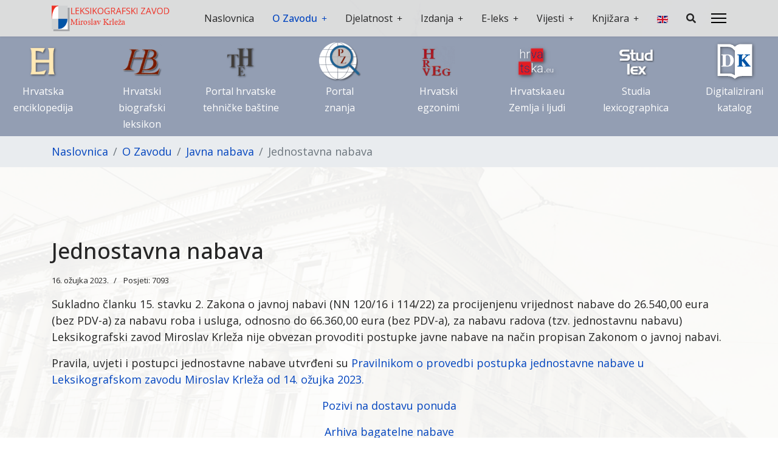

--- FILE ---
content_type: text/html; charset=utf-8
request_url: https://www.lzmk.hr/o-zavodu/javna-nabava/jednostavna-nabava
body_size: 14620
content:

<!doctype html>
<html lang="en-gb" dir="ltr">
	<head>
		
		<meta name="viewport" content="width=device-width, initial-scale=1, shrink-to-fit=no">
		<meta charset="utf-8">
	<meta name="rights" content="Leksikografski zavod Miroslav Krleža. Sva prava pridržana.">
	<meta name="author" content="Cvijeta Kraus">
	<meta name="viewport" content="width=device-width, initial-scale=1.0">
	<meta property="og:title" content="Jednostavna nabava">
	<meta property="twitter:title" content="Jednostavna nabava">
	<meta property="og:description" content="Sukladno članku 15. stavku 2. Zakona o javnoj nabavi (NN 120/16 i 114/22) za procijenjenu vrijednost nabave do 26.540,00 eura (bez PDV-a) za nabavu roba i usluga, odnosno do 66.360,00 eura (bez PDV-a), za nabavu radova (tzv. jednostavnu nabavu) Leksikografski zavod Miroslav Krleža nije obvezan provo...">
	<meta property="twitter:description" content="Sukladno članku 15. stavku 2. Zakona o javnoj nabavi (NN 120/16 i 114/22) za procijenjenu vrijednost nabave do 26.540,00 eura (bez PDV-a) za nabavu roba i usluga, odnosno do 66.360,00 eura (bez PDV-a), za nabavu radova (tzv. jednostavnu nabavu) Leksikografski zavod Miroslav Krleža nije obvezan provo...">
	<meta name="description" content="Leksikografski zavod Miroslav Krleža središnja je hrvatska leksikografska ustanova.">
	<meta name="generator" content="Helix Ultimate - The Most Popular Joomla! Template Framework.">
	<title>Jednostavna nabava</title>
	<link href="/images/favicon.ico" rel="icon" type="image/vnd.microsoft.icon">
	<link href="https://www.lzmk.hr/trazilica?format=opensearch" rel="search" title="OpenSearch Leksikografski zavod Miroslav Krleža" type="application/opensearchdescription+xml">
<link href="/media/vendor/awesomplete/css/awesomplete.css?1.1.5" rel="stylesheet" />
	<link href="/media/vendor/joomla-custom-elements/css/joomla-alert.min.css?0.2.0" rel="stylesheet" />
	<link href="https://www.lzmk.hr/plugins/content/fastsocialshare/style/style.css" rel="stylesheet" />
	<link href="/plugins/system/jce/css/content.css?badb4208be409b1335b815dde676300e" rel="stylesheet" />
	<link href="//fonts.googleapis.com/css?family=Open Sans:100,100i,200,200i,300,300i,400,400i,500,500i,600,600i,700,700i,800,800i,900,900i&amp;subset=cyrillic&amp;display=swap" rel="stylesheet" media="none" onload="media=&quot;all&quot;" />
	<link href="/templates/shaper_helixultimate/css/bootstrap.min.css" rel="stylesheet" />
	<link href="/plugins/system/helixultimate/assets/css/system-j4.min.css" rel="stylesheet" />
	<link href="/media/system/css/joomla-fontawesome.min.css?1c73f7d4a25b90770b445827a827da0c" rel="stylesheet" />
	<link href="/templates/shaper_helixultimate/css/template.css" rel="stylesheet" />
	<link href="/templates/shaper_helixultimate/css/presets/default.css" rel="stylesheet" />
	<link href="https://www.lzmk.hr/modules/mod_ebstickycookienotice/tmpl/assets/css/cookie.css?v=126100886" rel="stylesheet" />
	<link href="https://www.lzmk.hr/modules/mod_ebstickycookienotice/tmpl/assets/css/responsive.css?v=1603472890" rel="stylesheet" />
	<link href="/media/mod_languages/css/template.min.css?1c73f7d4a25b90770b445827a827da0c" rel="stylesheet" />
	<style>#rc_sb_title,.mod-languages{display:none}
ul.lang-inline {text-align:center}
.fb_iframe_widget{margin-top:62px}
div.fastsocialshare-text{font-size:initial}
#sp-header{background:#d0d2d3bd;}
.createdby,.category-name{display:none}
.published::before{content:none!important;}
.carouselck_wrap{z-index:9}
.sp-megamenu-parent .sp-dropdown .sp-dropdown-inner {
    background: #DCDEDE;
}
.sp-scroll-up{
right: auto;
left:calc(100vw - 60px) !important;
    bottom: 75px; 
z-index:999999999}
.pagination{    justify-content: space-between;
}
#mxcpr{display:none}
.jshop_img {margin:auto}
.item-108{display:none!important}
#kontakt-pocetna {
    margin-bottom: 0;
    padding-top: 40px;
padding-bottom: 30px;
    margin-left: auto;
    margin-right: auto;
    padding-right: calc(var(--bs-gutter-x) * .5);
    padding-left: calc(var(--bs-gutter-x) * .5);
    margin-top: var(--bs-gutter-y);
}

.item-226{display:none!important}

.com-finder>*+*, .com-finder__results>*+* {
    margin-top: 0;
}
.banneritem img{    box-shadow: 1px 1px 10px rgb(51 51 51 / 20%);
    height: calc(100% - 22px);
    padding: 10px;
    width: 170px;
    transition-property: opacity;
    transition-duration: 1s;
    opacity: 1;}

.banneritem img:hover {
    opacity: 0.6;
}
#sp-right .sp-module{border:none}
.mod-banners__item{margin-top:15px}
.mod-banners__item:first-child{margin-top:0px}

body{
background-image: url(https://www.lzmk.hr/images/lzmk-zgrada.png);
    background-position: left top;
    background-size: cover;
    background-repeat: no-repeat;
    background-attachment: fixed;
}

#sp-breadcrumbs .float-start{display:none}
.article-list .article{position:relative; display: inline-block;}
.blokovi .article{width:100%}
.article-list .article .article-body{
    padding-bottom: 40px;
}
body.ltr .sp-megamenu-parent>li.sp-has-child>a:after, body.ltr .sp-megamenu-parent>li.sp-has-child>span:after
{content: "\2b";}

.offcanvas-menu .offcanvas-inner ul.menu>li.menu-parent>a>.menu-toggler:after, .offcanvas-menu .offcanvas-inner ul.menu>li.menu-parent>.menu-separator>.menu-toggler:after
{content: "\2b";}

.offcanvas-menu .offcanvas-inner ul.menu>li.menu-parent li.menu-parent .menu-toggler:after {content: "\2b";}
.offcanvas-menu .offcanvas-inner ul.menu>li.menu-parent.menu-parent-open>a>.menu-toggler:after, .offcanvas-menu .offcanvas-inner ul.menu>li.menu-parent.menu-parent-open>.menu-separator>.menu-toggler:after
{content: "–";}

.offcanvas-menu .offcanvas-inner ul.menu>li.menu-parent li.menu-parent.menu-parent-open .menu-toggler:after {
    content: "–";
}

.blog .article-list .article .readmore {
    right: 0;
    bottom: 0;
    position: absolute;
    color: #333333;
    background-color: #E9ECEF;
    border-color: #cccccc;
    margin: 20px;
    padding: 10px;
}

.menu-child li {margin-bottom: 10px;}
.menu-child li:first-child{margin-top: 10px;}
.offcanvas-menu .offcanvas-inner ul.menu>li>ul li a{font-size: 18px;}
@media (max-width: 1400px) {  
.sp-megamenu-parent > li > a{font-size: 16px!important;}
.logo-image {
    height: initial!important;
    width: 200px;
}
}
@media (max-width: 1200px) { 
    .d-lg-block{display:none!important} 
body.ltr .sp-megamenu-parent>li.sp-has-child>a:after, body.ltr .sp-megamenu-parent>li.sp-has-child>span:after {
    font-size: 11px;
}}
@media (max-width: 990px) {  
.mod-banners__item {
    width: 50%;
    float: left;
}
#sp-main-body {
    padding: 20px 0;
}
.mod-banners__item:first-child{margin-top:15px}
.mod-banners__item img{margin:auto}
.mod-banners__item:last-child{margin-bottom:15px}
}
.fb_iframe_widget{margin-top:0px}


@media (max-width: 767px){
    .eb_privacypolicy .button_cookie + .button_cookie {
        margin: 12px 0 0 0;
    }}

@media (max-width: 575px){
#sp-header {
    height: initial;
}
}


@media (min-width: 768px){
#kontakt-pocetna{max-width: 720px;margin:auto}
}


@media (min-width: 992px){
#kontakt-pocetna{max-width: 960px;margin:auto}
}


@media (min-width: 1200px){
#kontakt-pocetna {max-width: 1140px;    margin: auto;}
.sp-megamenu-parent > li > a, .sp-megamenu-parent > li > span, .sp-megamenu-parent .sp-dropdown li.sp-menu-item > a
{font-size: initial;}

}




@media (min-width: 1400px){
#kontakt-pocetna {max-width: 1320px;    margin: auto;}
}</style>
	<style>.sp-reading-progress-bar { position:fixed;z-index:9999;height:5px;background-color:#0345bf;top:0; }</style>
	<style>body{font-family: 'Open Sans', sans-serif;font-size: 18px;text-decoration: none;}
@media (min-width:768px) and (max-width:991px){body{font-size: 14px;}
}
@media (max-width:767px){body{font-size: 13px;}
}
</style>
	<style>.sp-megamenu-parent > li > a, .sp-megamenu-parent > li > span, .sp-megamenu-parent .sp-dropdown li.sp-menu-item > a{font-family: 'Open Sans', sans-serif;font-size: 18px;text-decoration: none;}
</style>
	<style>.menu.nav-pills > li > a, .menu.nav-pills > li > span, .menu.nav-pills .sp-dropdown li.sp-menu-item > a{font-family: 'Open Sans', sans-serif;font-size: 18px;text-decoration: none;}
</style>
	<style>.logo-image {height:56px;}.logo-image-phone {height:56px;}</style>
<script src="/media/vendor/jquery/js/jquery.min.js?3.7.1"></script>
	<script src="/media/legacy/js/jquery-noconflict.min.js?647005fc12b79b3ca2bb30c059899d5994e3e34d"></script>
	<script type="application/json" class="joomla-script-options new">{"data":{"breakpoints":{"tablet":991,"mobile":480},"header":{"stickyOffset":"100"}},"joomla.jtext":{"MOD_FINDER_SEARCH_VALUE":"Prona\u0111i ...","JLIB_JS_AJAX_ERROR_OTHER":"An error has occurred while fetching the JSON data: HTTP %s status code.","JLIB_JS_AJAX_ERROR_PARSE":"A parse error has occurred while processing the following JSON data:<br><code style=\"color:inherit;white-space:pre-wrap;padding:0;margin:0;border:0;background:inherit;\">%s<\/code>","ERROR":"Pogre\u0161ka","MESSAGE":"Message","NOTICE":"Notice","WARNING":"Warning","JCLOSE":"Close","JOK":"OK","JOPEN":"Open"},"finder-search":{"url":"\/component\/finder\/?task=suggestions.suggest&format=json&tmpl=component&Itemid=101"},"system.paths":{"root":"","rootFull":"https:\/\/www.lzmk.hr\/","base":"","baseFull":"https:\/\/www.lzmk.hr\/"},"csrf.token":"88375ceb122ab64ef2cbc88b033568ba"}</script>
	<script src="/media/system/js/core.min.js?37ffe4186289eba9c5df81bea44080aff77b9684"></script>
	<script src="/media/vendor/bootstrap/js/bootstrap-es5.min.js?5.3.2" nomodule defer></script>
	<script src="/media/system/js/showon-es5.min.js?0e293ba9dec283752e25f4e1d5eb0a6f8c07d3be" defer nomodule></script>
	<script src="/media/com_finder/js/finder-es5.min.js?e6d3d1f535e33b5641e406eb08d15093e7038cc2" nomodule defer></script>
	<script src="/media/system/js/messages-es5.min.js?c29829fd2432533d05b15b771f86c6637708bd9d" nomodule defer></script>
	<script src="/media/vendor/bootstrap/js/alert.min.js?5.3.2" type="module"></script>
	<script src="/media/vendor/bootstrap/js/button.min.js?5.3.2" type="module"></script>
	<script src="/media/vendor/bootstrap/js/carousel.min.js?5.3.2" type="module"></script>
	<script src="/media/vendor/bootstrap/js/collapse.min.js?5.3.2" type="module"></script>
	<script src="/media/vendor/bootstrap/js/dropdown.min.js?5.3.2" type="module"></script>
	<script src="/media/vendor/bootstrap/js/modal.min.js?5.3.2" type="module"></script>
	<script src="/media/vendor/bootstrap/js/offcanvas.min.js?5.3.2" type="module"></script>
	<script src="/media/vendor/bootstrap/js/popover.min.js?5.3.2" type="module"></script>
	<script src="/media/vendor/bootstrap/js/scrollspy.min.js?5.3.2" type="module"></script>
	<script src="/media/vendor/bootstrap/js/tab.min.js?5.3.2" type="module"></script>
	<script src="/media/vendor/bootstrap/js/toast.min.js?5.3.2" type="module"></script>
	<script src="/media/system/js/showon.min.js?f79c256660e2c0ca2179cf7f3168ea8143e1af82" type="module"></script>
	<script src="/media/vendor/awesomplete/js/awesomplete.min.js?1.1.5" defer></script>
	<script src="/media/com_finder/js/finder.min.js?a2c3894d062787a266d59d457ffba5481b639f64" type="module"></script>
	<script src="/media/system/js/messages.min.js?7f7aa28ac8e8d42145850e8b45b3bc82ff9a6411" type="module"></script>
	<script src="/templates/shaper_helixultimate/js/main.js"></script>
	<script src="https://www.lzmk.hr/modules/mod_ebstickycookienotice/tmpl/assets/js/cookie_script.js?v=221184377"></script>
	<script src="/templates/shaper_helixultimate/js/lazysizes.min.js"></script>
	<script>jQuery.noConflict();

jQuery(document).ready(function() {

    jQuery(".sp-menu-item:last-child a").last().html('<i class="fa fa-search" aria-hidden="true"></i>')
    try{jQuery(".breadcrumb").parent().addClass("container"); jQuery(".breadcrumb").parent().parent().css({"background":"#e9ecef"})}
    catch {
        console.log("fds")
        }
try{jQuery('.customer-logos').slick({
    slidesToShow: 4,
    slidesToScroll: 1,
    autoplay: true,
    autoplaySpeed: 1000,
    arrows: false,
    dots: false,
        pauseOnHover: false,
        responsive: [{
        breakpoint: 768,
        settings: {
            slidesToShow: 3
        }
    }, {
        breakpoint: 520,
        settings: {
            slidesToShow: 2
        }
    }]
});}
catch {
    console.log("fds")
    }
jQuery(".eng-zast").html('<img data-data-src="/media/mod_languages/images/en_gb.gif" alt="English (United States)" title="English (United States)" class=" ls-is-cached lazyloaded lazyload" data-src="/media/mod_languages/images/en_gb.gif" data-uw-styling-context="true">')
jQuery(".eng-zast").click(function(event){
event.preventDefault();
const links = document.querySelectorAll('.lang-inline a');
links[1].click()
})

try{jQuery(".breadcrumb-item span br").remove()}
catch{console.log("nop")}
});</script>
	<script>template="shaper_helixultimate";</script>
<script src="https://cdnjs.cloudflare.com/ajax/libs/slick-carousel/1.6.0/slick.js"></script>
  <link
    rel="stylesheet"
    href="https://cdnjs.cloudflare.com/ajax/libs/animate.css/4.1.1/animate.min.css"
  />
<meta name="google-site-verification" content="1K_d6bFOBnaIMXCiBN4Oh8Dt_NyzVFn4dQ4ZzuI01ZU" />
<!-- Google tag (gtag.js) -->
<script async src="https://www.googletagmanager.com/gtag/js?id=G-F3CXYJK5QM"></script>
<script>
  window.dataLayer = window.dataLayer || [];
  function gtag(){dataLayer.push(arguments);}
  gtag('js', new Date());

  gtag('config', 'G-F3CXYJK5QM');
</script>
	</head>
	<body class="site helix-ultimate hu com_content com-content view-article layout-default task-none itemid-168 en-gb ltr sticky-header layout-fluid offcanvas-init offcanvs-position-right">

					<div id="fb-root"></div>
<script async defer crossorigin="anonymous" src="https://connect.facebook.net/hr_HR/sdk.js#xfbml=1&version=v12.0&appId=1435224753267108&autoLogAppEvents=1" nonce="GJ5yeDSr"></script>
		
		
		<div class="body-wrapper">
			<div class="body-innerwrapper">
				
	<div class="sticky-header-placeholder"></div>
<header id="sp-header">
	<div class="container">
		<div class="container-inner">
			<div class="row">
				<!-- Logo -->
				<div id="sp-logo" class="col-auto">
					<div class="sp-column">
						<div class="logo"><a href="/">
				<img class="logo-image  d-none d-lg-inline-block lazyload"
					data-srcset='https://www.lzmk.hr/images/logo/lzmk-logo-test22.png 1x, https://www.lzmk.hr/images/logo/lzmk-logo-test22.png 2x'
					data-src='https://www.lzmk.hr/images/logo/lzmk-logo-test22.png'
					height='56px'
					alt='Leksikografski zavod Miroslav Krleža'
				 data-size="auto" />
				<img class="logo-image-phone d-inline-block d-lg-none lazyload" data-src="https://www.lzmk.hr/images/logo/lzmk-logo-test22.png" alt="Leksikografski zavod Miroslav Krleža" /></a></div>						
					</div>
				</div>

				<!-- Menu -->
				<div id="sp-menu" class="col-auto flex-auto">
					<div class="sp-column  d-flex justify-content-end align-items-center">
						<nav class="sp-megamenu-wrapper d-flex" role="navigation"><ul class="sp-megamenu-parent menu-animation-fade-up d-none d-lg-block"><li class="sp-menu-item"><a   href="/"  >Naslovnica</a></li><li class="sp-menu-item sp-has-child active"><a   href="#"  >O Zavodu</a><div class="sp-dropdown sp-dropdown-main sp-menu-right" style="width: 200px;"><div class="sp-dropdown-inner"><ul class="sp-dropdown-items"><li class="sp-menu-item"><a   href="/o-zavodu/misija-i-vizija"  >Misija i vizija</a></li><li class="sp-menu-item"><a   href="/o-zavodu/ustrojstvo"  >Ustrojstvo</a></li><li class="sp-menu-item"><a   href="/o-zavodu/leksikografi"  >Leksikografi</a></li><li class="sp-menu-item"><a   href="/o-zavodu/javne-informacije"  >Javne informacije</a></li><li class="sp-menu-item sp-has-child active"><a   href="/o-zavodu/javna-nabava"  >Javna nabava</a><div class="sp-dropdown sp-dropdown-sub sp-menu-right" style="width: 200px;"><div class="sp-dropdown-inner"><ul class="sp-dropdown-items"><li class="sp-menu-item current-item active"><a aria-current="page"  href="/o-zavodu/javna-nabava/jednostavna-nabava"  >Jednostavna nabava</a></li></ul></div></div></li><li class="sp-menu-item"><a   href="/o-zavodu/natjecaji"  >Natječaji</a></li><li class="sp-menu-item"><a   href="/o-zavodu/posaljite-zahtjev-za-pristup-informacijama"  >Pošaljite zahtjev za pristup informacijama</a></li></ul></div></div></li><li class="sp-menu-item sp-has-child"><a   href="#"  >Djelatnost</a><div class="sp-dropdown sp-dropdown-main sp-menu-right" style="width: 200px;"><div class="sp-dropdown-inner"><ul class="sp-dropdown-items"><li class="sp-menu-item"><a   href="/djelatnost/leksikografska-djelatnost"  >Leksikografska djelatnost</a></li><li class="sp-menu-item"><a   href="/djelatnost/projekti"  >Projekti</a></li><li class="sp-menu-item"><a   href="/djelatnost/zbirke"  >Zbirke</a></li><li class="sp-menu-item"><a   href="https://crofacta.hr/"  >CroFacta</a></li><li class="sp-menu-item sp-has-child"><a   href="/djelatnost/skup-enciklopedika-2020"  >Skup Enciklopedika 2020</a><div class="sp-dropdown sp-dropdown-sub sp-menu-right" style="width: 200px;"><div class="sp-dropdown-inner"><ul class="sp-dropdown-items"><li class="sp-menu-item"><a   href="/djelatnost/skup-enciklopedika-2020/poziv"  >Poziv</a></li><li class="sp-menu-item"><a   href="/djelatnost/skup-enciklopedika-2020/popis-sudionika"  >Popis sudionika</a></li><li class="sp-menu-item"><a   href="/djelatnost/skup-enciklopedika-2020/program-i-snimke-izlaganja"  >Program i snimke izlaganja</a></li><li class="sp-menu-item"><a  rel="noopener noreferrer" href="https://www.lzmk.hr/images/Dokumenti/Programska_knjizica.pdf" target="_blank"  >Knjižica sažetaka</a></li><li class="sp-menu-item"><a   href="/djelatnost/skup-enciklopedika-2020/galerija-slika"  >Galerija slika</a></li></ul></div></div></li><li class="sp-menu-item"><a   href="/djelatnost/konferencija-europskih-i-sjevernoatlantskih-enciklopedija-u-leksikografskome-zavodu"  >Konferencija europskih i sjevernoatlantskih enciklopedija</a></li></ul></div></div></li><li class="sp-menu-item sp-has-child"><a   href="/izdanja"  >Izdanja</a><div class="sp-dropdown sp-dropdown-main sp-menu-right" style="width: 200px;"><div class="sp-dropdown-inner"><ul class="sp-dropdown-items"><li class="sp-menu-item"><a   href="/izdanja/enciklopedije"  >Enciklopedije</a></li><li class="sp-menu-item"><a   href="/izdanja/leksikoni"  >Leksikoni</a></li><li class="sp-menu-item"><a   href="/izdanja/atlasi"  >Atlasi</a></li><li class="sp-menu-item"><a   href="/izdanja/rjecnici"  >Rječnici</a></li><li class="sp-menu-item"><a   href="/izdanja/vodici"  >Vodiči</a></li><li class="sp-menu-item"><a   href="/izdanja/bibliografije"  >Bibliografije</a></li><li class="sp-menu-item"><a   href="/izdanja/casopisi-i-zbornici"  >Časopisi i zbornici</a></li><li class="sp-menu-item"><a   href="/izdanja/posebna-izdanja"  >Posebna izdanja</a></li></ul></div></div></li><li class="sp-menu-item sp-has-child"><a   href="/e-leks"  >E-leks</a><div class="sp-dropdown sp-dropdown-main sp-menu-right" style="width: 200px;"><div class="sp-dropdown-inner"><ul class="sp-dropdown-items"><li class="sp-menu-item"><a   href="/e-leks/online-izdanja"  >Online izdanja</a></li><li class="sp-menu-item"><a   href="/e-leks/geografija"  >Geografija</a></li><li class="sp-menu-item"><a   href="/e-leks/jezik-i-knjizevnost"  >Jezik i književnost</a></li><li class="sp-menu-item"><a   href="/e-leks/povijest-i-drustvo"  >Povijest i društvo</a></li><li class="sp-menu-item"><a   href="/e-leks/priroda-i-tehnika"  >Priroda i tehnika</a></li><li class="sp-menu-item"><a   href="/e-leks/umjetnost"  >Umjetnost</a></li><li class="sp-menu-item"><a   href="/e-leks/kvizovi"  >Kvizovi</a></li><li class="sp-menu-item"><a   href="/e-leks/ostalo"  >Ostalo</a></li><li class="sp-menu-item"><a   href="/e-leks/drustvene-mreze"  >Društvene mreže</a></li><li class="sp-menu-item sp-has-child"><a   href="/e-leks/olimpijske-igre"  >Olimpijske igre</a><div class="sp-dropdown sp-dropdown-sub sp-menu-right" style="width: 200px;"><div class="sp-dropdown-inner"><ul class="sp-dropdown-items"><li class="sp-menu-item"><a   href="/e-leks/olimpijske-igre/sportovi-i-hrvatske-medalje"  >Sportovi i hrvatske medalje</a></li><li class="sp-menu-item"><a   href="/e-leks/olimpijske-igre/hrvatski-olimpijci"  >Hrvatski olimpijci</a></li><li class="sp-menu-item"><a   href="/e-leks/olimpijske-igre/impresum-oi"  >Impresum OI</a></li></ul></div></div></li></ul></div></div></li><li class="sp-menu-item sp-has-child"><a   href="/vijesti"  >Vijesti</a><div class="sp-dropdown sp-dropdown-main sp-menu-right" style="width: 200px;"><div class="sp-dropdown-inner"><ul class="sp-dropdown-items"><li class="sp-menu-item"><a   href="/vijesti/arhiva-vijesti-2025"  >Arhiva vijesti 2025</a></li><li class="sp-menu-item"><a   href="/vijesti/arhiva-vijesti-2024"  >Arhiva vijesti 2024</a></li><li class="sp-menu-item"><a   href="/vijesti/arhiva-vijesti-2023"  >Arhiva vijesti 2023</a></li><li class="sp-menu-item"><a   href="/vijesti/arhiva-vijesti-2022"  >Arhiva vijesti 2022</a></li><li class="sp-menu-item"><a   href="/vijesti/arhiva-vijesti-2021"  >Arhiva vijesti 2021</a></li><li class="sp-menu-item"><a   href="/vijesti/arhiva-vijesti-2020"  >Arhiva vijesti 2020</a></li><li class="sp-menu-item"><a   href="/vijesti/arhiva-vijesti-2019"  >Arhiva vijesti 2019</a></li><li class="sp-menu-item"><a   href="/vijesti/arhiva-vijesti-2018"  >Arhiva vijesti 2018</a></li><li class="sp-menu-item"><a   href="/vijesti/iz-medija"  >Iz medija</a></li></ul></div></div></li><li class="sp-menu-item sp-has-child"><a   href="/knjizara"  >Knjižara</a><div class="sp-dropdown sp-dropdown-main sp-menu-right" style="width: 200px;"><div class="sp-dropdown-inner"><ul class="sp-dropdown-items"><li class="sp-menu-item"><a   href="/knjizara/info"  >Info</a></li><li class="sp-menu-item"><a  rel="noopener noreferrer" href="/./images/Cjenici/Cjenik_7112025.pdf" target="_blank"  >Cjenik</a></li><li class="sp-menu-item"><a   href="/knjizara/obavijest-o-nacinu-podnosenja-prigovora-potrosaca"  >Obavijest o načinu podnošenja prigovora potrošača</a></li></ul></div></div></li><li class="sp-menu-item"><a  class="eng-zast" href="#"  >ENG</a></li><li class="sp-menu-item"><a   href="/trazilica"  >Tražilica</a></li></ul><a id="offcanvas-toggler" aria-label="Menu" class="offcanvas-toggler-right" href="#"><div class="burger-icon" aria-hidden="true"><span></span><span></span><span></span></div></a></nav>						

						<!-- Related Modules -->
						<div class="d-none d-lg-flex header-modules align-items-center">
								
													</div>
						
						<!-- if offcanvas position right -->
													<a id="offcanvas-toggler"  aria-label="Menu" title="Menu"  class="mega_offcanvas offcanvas-toggler-secondary offcanvas-toggler-right d-flex align-items-center" href="#">
							<div class="burger-icon"><span></span><span></span><span></span></div>
							</a>
											</div>
				</div>
			</div>
		</div>
	</div>
</header>				
<section id="sp-page-title" >

				
	
<div class="row">
	<div id="sp-title" class="col-lg-12 "><div class="sp-column "><div class="sp-module container"><div class="sp-module-content"><div class="mod-languages">

	<ul class="lang-inline">
						<li class="lang-active" dir="ltr">
			<a href="/o-zavodu/javna-nabava/jednostavna-nabava">
												<img title="Hrvatski (HR)" data-src="/media/mod_languages/images/hr.gif" alt="Hrvatski (HR)" class="lazyload" />										</a>
			</li>
								<li dir="ltr">
			<a href="/en/">
												<img title="English (United States)" data-src="/media/mod_languages/images/en_gb.gif" alt="English (United States)" class="lazyload" />										</a>
			</li>
				</ul>

</div>
</div></div></div></div></div>
				
</section>
<section id="sp-logotipovi" class=" d-none d-sm-none d-md-block">

				
	
<div class="row">
	<div id="sp-breadcrumb" class="col-lg-12 "><div class="sp-column "><div class="sp-module "><div class="sp-module-content">
<div id="mod-custom115" class="mod-custom custom">
    <section style="background-repeat: no-repeat; background-size: cover; background-attachment: fixed; background-position: 0% 0%; background: #939EB3;">
<div class="row">
<div id="logotipovi" class="col-md-12">
<div class="rspbld-module logo-desktop">
<div id="mod-custom164" class="mod-custom custom">
<div class="section group">
<div class="col span_1_of_8"><img data-src="https://www.lzmk.hr/images/ikone/boja/hrvatska-enciklopedia-logo.png" alt="" class="logo-ikona lazyloaded lazyload" onclick="window.open('https://enciklopedija.hr');" data-data-src="./images/ikone/boja/hrvatska-enciklopedia-logo.png" /><a href="https://enciklopedija.hr/" target="_blank" rel="noopener">Hrvatska <br />enciklopedija</a></div>
<div class="col span_1_of_8"><img data-src="https://www.lzmk.hr/images/ikone/boja/hrvatski-bibliografski-leksikon.png" alt="" class="logo-ikona lazyloaded lazyload" onclick="window.open('https://hbl.lzmk.hr/');" data-data-src="./images/ikone/boja/hrvatski-bibliografski-leksikon.png" /><a href="https://hbl.lzmk.hr/" target="_blank" rel="noopener">Hrvatski <br />biografski leksikon</a></div>
<div class="col span_1_of_8"><img data-src="https://www.lzmk.hr/images/ikone/boja/tehnicki-portal.png" alt="" class="logo-ikona lazyloaded lazyload" onclick="window.open('https://tehnika.lzmk.hr/');" data-data-src="./images/ikone/boja/tehnicki-portal.png" /><a href="https://tehnika.lzmk.hr/" target="_blank" rel="noopener">Portal hrvatske<br />tehničke baštine</a></div>
<div class="col span_1_of_8"><img data-src="https://www.lzmk.hr/images/ikone/boja/portal-znanja-5.png" alt="" class="logo-ikona lazyloaded lazyload" onclick="window.open('http://enciklopedija.lzmk.hr/');" /><a href="http://enciklopedija.lzmk.hr/" target="_blank" rel="noopener">Portal<br />znanja</a></div>
<div class="col span_1_of_8"><img data-src="https://www.lzmk.hr/images/ikone/boja/egzonimi.png" alt="" class="logo-ikona lazyloaded lazyload" onclick="window.open('https://egzonimi.lzmk.hr/');" data-data-src="./images/ikone/boja/egzonimi.png" /><a href="https://egzonimi.lzmk.hr/" target="_blank" rel="noopener">Hrvatski <br />egzonimi</a></div>
<div class="col span_1_of_8"><img data-src="https://www.lzmk.hr/images/ikone/boja/hr-va.png" alt="" class="logo-ikona lazyloaded lazyload" onclick="window.open('http://www.croatia.eu/');" data-data-src="./images/ikone/boja/hr-va.png" /><a href="http://www.croatia.eu/" target="_blank" rel="noopener">Hrvatska.eu<br />Zemlja i ljudi</a></div>
<div class="col span_1_of_8"><img data-src="https://www.lzmk.hr/images/ikone/boja/studia-lex.png" alt="" class="logo-ikona lazyloaded lazyload" onclick="window.open('http://studialexicographica.lzmk.hr/sl');" data-data-src="./images/ikone/boja/studia-lex.png" /><a href="http://studialexicographica.lzmk.hr/sl" target="_blank" rel="noopener">Studia <br />lexicographica</a></div>
<div class="col span_1_of_8"><img data-src="https://www.lzmk.hr/images/ikone/boja/dk.png" alt="" class="logo-ikona lazyloaded lazyload" onclick="window.open('http://katalog.lzmk.hr/');" data-data-src="./images/ikone/boja/dk.png" /><a href="http://katalog.lzmk.hr/" target="_blank" rel="noopener">Digitalizirani <br />katalog</a></div>
</div>
<style>
                        /*  SECTIONS  */
                        .section {
                            clear: both;
                            padding: 0px;
                            margin: 0px;
                        }

                        /*  COLUMN SETUP  */
                        .col {
                            display: block;
                            float: left;
                            margin: 1% 0 1% 1.6%;
                            text-align: center;
                            transition-property: opacity;
                            transition-duration: 1s;
                            opacity: 1;
                            padding: initial !important;
                            margin-top: 0.5%;
                            margin-bottom: 0.5%
                        }

                        .col:first-child {
                            margin-left: 0;
                        }

                        /*  GROUPING  */
                        .group:before,
                        .group:after {
                            content: "";
                            display: table;
                        }

                        .group:after {
                            clear: both;
                        }

                        .group {
                            zoom: 1;
                            /* For IE 6/7 */
                        }

                        /*  GRID OF SEVEN  */
                        .span_7_of_7 {
                            width: 100%;
                        }

                        .span_6_of_7 {
                            width: 85.48%;
                        }

                        .span_5_of_7 {
                            width: 70.97%;
                        }

                        .span_4_of_7 {
                            width: 56.45%;
                        }

                        .span_3_of_7 {
                            width: 41.94%;
                        }

                        .span_2_of_7 {
                            width: 27.42%;
                        }

                        .span_1_of_7 {
                            width: 12.91%;
                        }

                        .col a {
                            color: white;
                            font-size: 16px
                        }

                        /*  GO FULL WIDTH BELOW 480 PIXELS */
                        @media only screen and (max-width: 480px) {
                            .col {
                                margin: 1% 0 1% 0%;
                            }

                            .span_1_of_7,
                            .span_2_of_7,
                            .span_3_of_7,
                            .span_4_of_7,
                            .span_5_of_7,
                            .span_6_of_7,
                            .span_7_of_7 {
                                width: 100%;
                            }
                        }


                        /*  GRID OF SIX  */
                        .span_6_of_6 {
                            width: 100%;
                        }

                        .span_5_of_6 {
                            width: 83.06%;
                        }

                        .span_4_of_6 {
                            width: 66.13%;
                        }

                        .span_3_of_6 {
                            width: 49.2%;
                        }

                        .span_2_of_6 {
                            width: 32.26%;
                        }

                        .span_1_of_6 {
                            width: 15.33%;
                        }

                        .col img {
                            margin: auto;
                            max-height: 70px;
                        }

                        .col:hover {
                            opacity: 0.6
                        }

                        /*  GO FULL WIDTH BELOW 480 PIXELS */
                        @media only screen and (max-width: 480px) {
                            .col {
                                margin: 1% 0 1% 0%;
                            }

                            .span_1_of_6,
                            .span_2_of_6,
                            .span_3_of_6,
                            .span_4_of_6,
                            .span_5_of_6,
                            .span_6_of_6 {
                                width: 100%;
                            }
                        }

                        .logo-ikona {
                            max-height: 100px;
                            box-shadow: none;
                            cursor: pointer;
                        }

                        .span_7_of_7 {
                            width: 100%;
                        }

                        .span_6_of_7 {
                            width: 85.48%;
                        }

                        .span_5_of_7 {
                            width: 70.97%;
                        }

                        .span_4_of_7 {
                            width: 56.45%;
                        }

                        .span_3_of_7 {
                            width: 41.94%;
                        }

                        .span_2_of_7 {
                            width: 27.42%;
                        }

                        .span_1_of_7 {
                            width: 12.91%;
                        }

                        /*  GO FULL WIDTH BELOW 480 PIXELS */
                        @media only screen and (max-width: 480px) {
                            .col {
                                margin: 1% 0 1% 0%;
                            }

                            .span_1_of_7,
                            .span_2_of_7,
                            .span_3_of_7,
                            .span_4_of_7,
                            .span_5_of_7,
                            .span_6_of_7,
                            .span_7_of_7 {
                                width: 100%;
                            }
                        }

                        .span_8_of_8 {
                            width: 100%;
                        }

                        .span_7_of_8 {
                            width: 87.3%;
                        }

                        .span_6_of_8 {
                            width: 74.6%;
                        }

                        .span_5_of_8 {
                            width: 61.9%;
                        }

                        .span_4_of_8 {
                            width: 49.2%;
                        }

                        .span_3_of_8 {
                            width: 36.5%;
                        }

                        .span_2_of_8 {
                            width: 23.8%;
                        }

                        .span_1_of_8 {
                            width: 11.1%;
                        }

                        /* GO FULL WIDTH BELOW 480 PIXELS */
                        @media only screen and (max-width: 480px) {
                            .col {
                                margin: 1% 0 1% 0%;
                            }

                            .span_1_of_8,
                            .span_2_of_8,
                            .span_3_of_8,
                            .span_4_of_8,
                            .span_5_of_8,
                            .span_6_of_8,
                            .span_7_of_8,
                            .span_8_of_8 {
                                width: 100%;
                            }
                        }
                    </style>
</div>
</div>
</div>
</div>
</section></div>
</div></div></div></div></div>
				
</section>
<section id="sp-breadcrumbs" >

				
	
<div class="row">
	<div id="sp-breadcrumbs" class="col-lg-12 "><div class="sp-column "><div class="sp-module "><div class="sp-module-content">
<ol itemscope itemtype="https://schema.org/BreadcrumbList" class="breadcrumb">
			<li class="float-start">
			<span class="divider fas fa-map-marker-alt" aria-hidden="true"></span>
		</li>
	
				<li itemprop="itemListElement" itemscope itemtype="https://schema.org/ListItem" class="breadcrumb-item"><a itemprop="item" href="/" class="pathway"><span itemprop="name">Naslovnica</span></a>				<meta itemprop="position" content="1">
			</li>
					<li itemprop="itemListElement" itemscope itemtype="https://schema.org/ListItem" class="breadcrumb-item"><a itemprop="item" href="#" class="pathway"><span itemprop="name">O Zavodu</span></a>				<meta itemprop="position" content="2">
			</li>
					<li itemprop="itemListElement" itemscope itemtype="https://schema.org/ListItem" class="breadcrumb-item"><a itemprop="item" href="/o-zavodu/javna-nabava" class="pathway"><span itemprop="name">Javna nabava</span></a>				<meta itemprop="position" content="3">
			</li>
					<li itemprop="itemListElement" itemscope itemtype="https://schema.org/ListItem" class="breadcrumb-item active"><span itemprop="name">Jednostavna nabava</span>				<meta itemprop="position" content="4">
			</li>
		</ol>
</div></div></div></div></div>
				
</section>
<section id="sp-main-body" >

										<div class="container">
					<div class="container-inner">
						
	
<div class="row">
	
<main id="sp-component" class="col-lg-12 ">
	<div class="sp-column ">
		<div id="system-message-container" aria-live="polite">
	</div>


		
		<div class="article-details " itemscope itemtype="https://schema.org/Article">
	<meta itemprop="inLanguage" content="en-GB">
	
	
					
	
		
		<div class="article-header">
					<h1 itemprop="headline">
				Jednostavna nabava			</h1>
									</div>
		<div class="article-can-edit d-flex flex-wrap justify-content-between">
				</div>
				<div class="article-info">

	
					<span class="createdby" itemprop="author" itemscope itemtype="https://schema.org/Person" title="Written by: Cvijeta Kraus">
				<span itemprop="name">Cvijeta Kraus</span>	</span>
		
		
					<span class="category-name" title="Kategorije: Javna nabava">
			<a href="/o-zavodu/javna-nabava/jednostavna-nabava?view=category&amp;id=50">Javna nabava</a>
	</span>
		
		
					<span class="published" title="Published: 16. ožujka 2023.">
	<time datetime="2023-03-16T11:34:40+01:00" itemprop="datePublished">
		16. ožujka 2023.	</time>
</span>
				
		
	
			
		
					<span class="hits">
	<meta itemprop="interactionCount" content="UserPageVisits:7093">
	Posjeti: 7093</span>
			</div>
		
		
			
		
		
	
	<div itemprop="articleBody">
		<p>Sukladno članku 15. stavku 2. Zakona o javnoj nabavi (NN 120/16 i 114/22) za procijenjenu vrijednost nabave do 26.540,00 eura (bez PDV-a) za nabavu roba i usluga, odnosno do 66.360,00 eura (bez PDV-a), za nabavu radova (tzv. jednostavnu nabavu) Leksikografski zavod Miroslav Krleža nije obvezan provoditi postupke javne nabave na način propisan Zakonom o javnoj nabavi.</p>
<p>Pravila, uvjeti i postupci jednostavne nabave utvrđeni su&nbsp;<a href="https://www.lzmk.hr/images/Dokumenti/Pravilnik%20o%20provedbi%20postupaka%20jednostavne%20nabave%20u%20LZMK.pdf" target="_blank" rel="noopener">Pravilnikom o provedbi postupka jednostavne nabave u Leksikografskom zavodu Miroslav Krleža od 14. ožujka 2023.</a></p>
<p style="text-align: center;"><a href="https://www.lzmk.hr/o-nama/javna-nabava/jednostavna-nabava/pozivi-na-dostavu-ponuda">Pozivi na dostavu ponuda</a></p>
<p style="text-align: center;"><a href="https://www.lzmk.hr/o-nama/javna-nabava/jednostavna-nabava/arhiva-bagatelne-nabave">Arhiva bagatelne nabave</a></p> <div class="fastsocialshare_container fastsocialshare-align-left"><div class="fastsocialshare-subcontainer"><script>
					var loadAsyncDeferredFacebook = function() {
						(function(d, s, id) {
						  var js, fjs = d.getElementsByTagName(s)[0];
						  if (d.getElementById(id)) return;
						  js = d.createElement(s); js.id = id;
						  js.src = "//connect.facebook.net/en_GB/sdk.js#xfbml=1&version=v3.0";
						  fjs.parentNode.insertBefore(js, fjs);
						}(document, 'script', 'facebook-jssdk'));
					}
	
			  		if (window.addEventListener)
						window.addEventListener("load", loadAsyncDeferredFacebook, false);
					else if (window.attachEvent)
						window.attachEvent("onload", loadAsyncDeferredFacebook);
					else
				  		window.onload = loadAsyncDeferredFacebook;
					</script><div class="fastsocialshare-share-fbl fastsocialshare-button_count">
				<div class="fb-like"
					data-href="https://www.lzmk.hr/o-zavodu/javna-nabava/jednostavna-nabava"
					data-layout="button_count"
                	data-width="100"
					data-action="like"
					data-show-faces="true"
					data-share="false">
				</div></div><div class="fastsocialshare-share-fbsh fb-shareme-core">
					<div class="fb-share-button fb-shareme-core"
						data-href="https://www.lzmk.hr/o-zavodu/javna-nabava/jednostavna-nabava"
						data-layout="button"
						data-size="small">
					</div></div><div class="fastsocialshare-share-tw">
						<a href="https://twitter.com/intent/tweet" data-dnt="true" class="twitter-share-button"  data-text="Jednostavna nabava" data-count="horizontal" data-via="" data-url="https://www.lzmk.hr/o-zavodu/javna-nabava/jednostavna-nabava" data-lang="en"></a>
						</div>
						<script>
							var loadAsyncDeferredTwitter =  function() {
	            						var d = document;
	            						var s = 'script';
	            						var id = 'twitter-wjs';
					            		var js,fjs=d.getElementsByTagName(s)[0],p=/^http:/.test(d.location)?'http':'https';if(!d.getElementById(id)){
						        		js=d.createElement(s);js.id=id;js.src=p+'://platform.twitter.com/widgets.js';fjs.parentNode.insertBefore(js,fjs);}
					        		}
						
							if (window.addEventListener)
								window.addEventListener("load", loadAsyncDeferredTwitter, false);
							else if (window.attachEvent)
								window.attachEvent("onload", loadAsyncDeferredTwitter);
							else
								window.onload = loadAsyncDeferredTwitter;
						</script><div class="fastsocialshare-share-lin">
						<script>
							var loadAsyncDeferredLinkedin =  function() {
								var po = document.createElement('script');
								po.type = 'text/javascript';
								po.async = true;
								po.src = 'https://platform.linkedin.com/in.js';
								po.innerHTML = 'lang: en_GB';
								var s = document.getElementsByTagName('script')[0];
								s.parentNode.insertBefore(po, s);
							};
		
							 if (window.addEventListener)
							  window.addEventListener("load", loadAsyncDeferredLinkedin, false);
							else if (window.attachEvent)
							  window.attachEvent("onload", loadAsyncDeferredLinkedin);
							else
							  window.onload = loadAsyncDeferredLinkedin;
						</script>
						<script type="in/share" data-url="https://www.lzmk.hr/o-zavodu/javna-nabava/jednostavna-nabava" data-counter="right"></script>
						</div><div class="fastsocialshare-share-pinterest">
						<a href="//www.pinterest.com/pin/create/button/" data-pin-do="buttonBookmark"  data-pin-color="red"><img data-src="//assets.pinterest.com/images/pidgets/pinit_fg_en_rect_red_20.png" alt="Pin It"  class="lazyload" /></a>
						<script>
							(function (w, d, load) {
							 var script, 
							 first = d.getElementsByTagName('SCRIPT')[0],  
							 n = load.length, 
							 i = 0,
							 go = function () {
							   for (i = 0; i < n; i = i + 1) {
							     script = d.createElement('SCRIPT');
							     script.type = 'text/javascript';
							     script.async = true;
							     script.src = load[i];
							     first.parentNode.insertBefore(script, first);
							   }
							 }
							 if (w.attachEvent) {
							   w.attachEvent('onload', go);
							 } else {
							   w.addEventListener('load', go, false);
							 }
							}(window, document, 
							 ['//assets.pinterest.com/js/pinit.js']
							));    
							</script>
						</div></div></div>	</div>

	
	
	
			
		
	

	
				</div>

			</div>
</main>
</div>
											</div>
				</div>
						
</section>
<section id="sp-logotipovi-mobitel" class=" d-md-none d-lg-none d-xl-none">

				
	
<div class="row">
	<div id="sp-slider" class="col-lg-12 "><div class="sp-column "><div class="sp-module "><div class="sp-module-content">
<div id="mod-custom110" class="mod-custom custom">
    <section style="background-repeat: no-repeat; background-size: cover; background-attachment: fixed; background-position: 0% 0%; background: #939EB3; margin-top: 50px;"><br />
    <div class="row animation-container">
    <div id="logotipovi" class="col-md-12 duration-500">
    <div class="rspbld-module">
    <div class="mod-custom custom">
    <div class="section group">
    <div class="col span_1_of_2 col-mob"><a href="https://enciklopedija.hr/" target="_blank" rel="noopener"><img data-src="https://www.lzmk.hr//images/ikone/boja/hrvatska-enciklopedia-logo.png" alt="" class="logo-ikona lazyloaded lazyload" data-data-src="./images/ikone/boja/hrvatska-enciklopedia-logo.png" />Hrvatska <br />enciklopedija</a></div>
    <div class="col span_1_of_2 col-mob"><a href="https://hbl.lzmk.hr/" target="_blank" rel="noopener"><img data-src="https://www.lzmk.hr//images/ikone/boja/hrvatski-bibliografski-leksikon.png" alt="" class="logo-ikona lazyloaded lazyload" data-data-src="./images/ikone/boja/hrvatski-bibliografski-leksikon.png" />Hrvatski <br />biografski leksikon</a></div>
    </div>
    <div class="section group">
    <div class="col span_1_of_2 col-mob"><a href="https://tehnika.lzmk.hr/" target="_blank" rel="noopener"><img data-src="https://www.lzmk.hr//images/ikone/boja/tehnicki-portal.png" alt="" class="logo-ikona lazyloaded lazyload" data-data-src="./images/ikone/boja/tehnicki-portal.png" />Portal hrvatske<br />tehničke baštine</a></div>
    <div class="col span_1_of_2 col-mob"><a href="http://enciklopedija.lzmk.hr/" target="_blank" rel="noopener"><img data-src="https://www.lzmk.hr//images/ikone/boja/portal-znanja-5.png" alt="" class="logo-ikona lazyloaded lazyload" />Portal<br />znanja</a></div>
    </div>
    <div class="section group">
    <div class="col span_1_of_2 col-mob"><a href="https://egzonimi.lzmk.hr/" target="_blank" rel="noopener"><img data-src="https://www.lzmk.hr//images/ikone/boja/egzonimi.png" alt="" class="logo-ikona lazyloaded lazyload" data-data-src="./images/ikone/boja/egzonimi.png" />Hrvatski <br />egzonimi</a></div>
    <div class="col span_1_of_2 col-mob"><a href="http://www.croatia.eu/" target="_blank" rel="noopener"><img data-src="https://www.lzmk.hr//images/ikone/boja/hr-va.png" alt="" class="logo-ikona lazyloaded lazyload" data-data-src="./images/ikone/boja/hr-va.png" />Hrvatska.eu<br />Zemlja i ljudi</a></div>
    </div>
    <div class="section group" style="margin-bottom: 20px;">
    <div class="col span_1_of_2 col-mob"><a href="http://studialexicographica.lzmk.hr/sl" target="_blank" rel="noopener"><img data-src="https://www.lzmk.hr//images/ikone/boja/studia-lex.png" alt="" class="logo-ikona lazyloaded lazyload" data-data-src="./images/ikone/boja/studia-lex.png" />Studia <br />lexicographica</a></div>
    <div class="col span_1_of_2 col-mob"><a href="http://katalog.lzmk.hr/" target="_blank" rel="noopener"><img data-src="https://www.lzmk.hr//images/ikone/boja/dk.png" alt="" class="logo-ikona lazyloaded lazyload" data-data-src="./images/ikone/boja/dk.png" />Digitalizirani <br />katalog</a></div>
    </div>
    </div>
    </div>
    </div>
    </div>
    </section>
    <style>
        /*  SECTIONS  */
        .section {
            clear: both;
            padding: 0px;
            margin: 0px;
        }
    
        /*  COLUMN SETUP  */
        .col {
            display: block;
            float: left;
    padding:20px;
        }
    .col-mob{margin: 1% 0 1% 1.6%;}
        .col:first-child {
            margin-left: 0;
        }
    
        /*  GROUPING  */
        .group:before,
        .group:after {
            content: "";
            display: table;
        }
    
        .group:after {
            clear: both;
        }
    
        .group {
            zoom: 1;
            /* For IE 6/7 */
        }
    
        /*  GRID OF TWO  */
        .span_2_of_2 {
            width: 100%;
    margin:auto;
    
        }
    
        .span_1_of_2 {
            width: 49.2%;
        }
    
        /*  GO FULL WIDTH AT LESS THAN 480 PIXELS */
    
        @media only screen and (max-width: 480px) {
            .col {
                margin: 1% 0 1% 0%;
            }
        }
    </style></div>
</div></div></div></div></div>
				
</section>
<section id="sp-dodatni-footer" >

				
	
<div class="row">
	<div id="sp-footer2" class="col-lg-12 "><div class="sp-column "><div class="sp-module "><div class="sp-module-content">
<div id="mod-custom113" class="mod-custom custom">
    <section style="background-color: #dbdcdd; background-repeat: no-repeat; background-size: cover; background-attachment: fixed; background-position: 0% 0%;">
<div id="kontakt-pocetna" class="row animation-container vijesti">
<div class="col-md-6 duration-500">
<div class="rspbld-text-block text-left">
<div class="rspbld-content">
<h4>Kontaktirajte nas</h4>
<p><span style="font-size: 12pt;">Leksikografski zavod Miroslav Krleža</span><br /><span style="font-size: 12pt;">Frankopanska 26, 10 000 Zagreb</span><br /><span style="font-size: 12pt;">tel.: +385 1 4800 333</span><br /><span style="font-size: 12pt;">e-mail:&nbsp;<a href="mailto:lzmk@lzmk.hr">lzmk@lzmk.hr</a></span></p>
</div>
</div>
</div>
<div class="col-md-6 duration-500">
<div class="rspbld-text-block text-left">
<div class="rspbld-content">
<h4 class="module-title" style="text-align: right;"><span data-uw-styling-context="true">Pratite nas na Facebooku</span></h4>
<h4 class="module-title" style="text-align: right;"><a href="https://www.facebook.com/lzmk.hr"><span data-uw-styling-context="true"><img data-src="https://www.lzmk.hr//images/ikone/facebook-prati-slika.png" alt="" width="50" height="49" class="ls-is-cached lazyloaded lazyload" style="float: right;" data-data-src="http://test.lzmk.hr//images/ikone/facebook-prati-slika.png" /></span></a></h4>
</div>
</div>
</div>
</div>
</section></div>
</div></div><div class="sp-module "><div class="sp-module-content">
<div id="mod-custom132" class="mod-custom custom">
    <style>
.sp-megamenu-parent .sp-dropdown li.sp-menu-item{padding-top: 5px;
    padding-bottom: 5px;}
.result__taxonomy,.result__date{display:none}
.menu-child li {
    padding-top: 5px;
    padding-bottom: 5px;
}
.prosiri .article{width:100%}
.show_cart{margin-bottom: 50px; margin-top: 50px; text-align: center;}
.show_cart a{
background-image: linear-gradient(147deg, #1877F2 0%, #1877F2 74%);
    padding: 10px 15px;
    border-radius: 10px;
    color: #fff;
    box-shadow: 0px 0px 20px rgb(0 103 162 / 30%);
    text-decoration: none;
    font-weight: 500;
    justify-content: center;
    text-align: center;
    letter-spacing: 1px;
    margin-top: 20px;
}

.breadcrumb{padding-left: 0;}

#jshop_module_cart134{float:right}
.crtice-tablica td{border-top: 1px solid #dddddd;}
@media only screen and (max-width: 450px) {
  .mobile{
    float: none!important;
  }
}

</style></div>
</div></div></div></div></div>
				
</section>
<footer id="sp-footer" >

						<div class="container">
				<div class="container-inner">
			
	
<div class="row">
	<div id="sp-footer1" class="col-lg-12 "><div class="sp-column "><span class="sp-copyright">© 2026 Leksikografski zavod Miroslav Krleža. Sva prava pridržana.</span></div></div></div>
							</div>
			</div>
			
</footer>			</div>
		</div>

		<!-- Off Canvas Menu -->
		<div class="offcanvas-overlay"></div>
		<!-- Rendering the offcanvas style -->
		<!-- If canvas style selected then render the style -->
		<!-- otherwise (for old templates) attach the offcanvas module position -->
					<div class="offcanvas-menu">
	<div class="d-flex align-items-center p-3 pt-4">
				<a href="#" class="close-offcanvas" aria-label="Close Off-canvas">
			<div class="burger-icon">
				<span></span>
				<span></span>
				<span></span>
			</div>
		</a>
	</div>
	
	<div class="offcanvas-inner">
		<div class="d-flex header-modules mb-3">
							<div class="sp-module "><div class="sp-module-content">
<form class="mod-finder js-finder-searchform form-search" action="/trazilica" method="get" role="search">
    <label for="mod-finder-searchword0" class="visually-hidden finder">Pronađi</label><input type="text" name="q" id="mod-finder-searchword0" class="js-finder-search-query form-control" value="" placeholder="Pronađi ...">
            </form>
</div></div>			
					</div>
		
					<div class="sp-module "><div class="sp-module-content"><ul class="menu nav-pills">
<li class="item-101 default"><a href="/" >Naslovnica</a></li><li class="item-116 active menu-deeper menu-parent"><a href="#" >O Zavodu<span class="menu-toggler"></span></a><ul class="menu-child"><li class="item-262"><a href="/o-zavodu/misija-i-vizija" >Misija i vizija</a></li><li class="item-153"><a href="/o-zavodu/ustrojstvo" >Ustrojstvo</a></li><li class="item-152"><a href="/o-zavodu/leksikografi" >Leksikografi</a></li><li class="item-150"><a href="/o-zavodu/javne-informacije" >Javne informacije</a></li><li class="item-167 active menu-deeper menu-parent"><a href="/o-zavodu/javna-nabava" >Javna nabava<span class="menu-toggler"></span></a><ul class="menu-child"><li class="item-168 current active"><a href="/o-zavodu/javna-nabava/jednostavna-nabava" >Jednostavna nabava</a></li></ul></li><li class="item-151"><a href="/o-zavodu/natjecaji" >Natječaji</a></li><li class="item-120"><a href="/o-zavodu/posaljite-zahtjev-za-pristup-informacijama" >Pošaljite zahtjev za pristup informacijama</a></li></ul></li><li class="item-148 menu-deeper menu-parent"><a href="#" >Djelatnost<span class="menu-toggler"></span></a><ul class="menu-child"><li class="item-165"><a href="/djelatnost/leksikografska-djelatnost" >Leksikografska djelatnost</a></li><li class="item-149"><a href="/djelatnost/projekti" >Projekti</a></li><li class="item-164"><a href="/djelatnost/zbirke" >Zbirke</a></li><li class="item-604"><a href="https://crofacta.hr/" >CroFacta</a></li><li class="item-154 menu-deeper menu-parent"><a href="/djelatnost/skup-enciklopedika-2020" >Skup Enciklopedika 2020<span class="menu-toggler"></span></a><ul class="menu-child"><li class="item-169"><a href="/djelatnost/skup-enciklopedika-2020/poziv" >Poziv</a></li><li class="item-170"><a href="/djelatnost/skup-enciklopedika-2020/popis-sudionika" >Popis sudionika</a></li><li class="item-171"><a href="/djelatnost/skup-enciklopedika-2020/program-i-snimke-izlaganja" >Program i snimke izlaganja</a></li><li class="item-172"><a href="https://www.lzmk.hr/images/Dokumenti/Programska_knjizica.pdf" target="_blank" rel="noopener noreferrer">Knjižica sažetaka</a></li><li class="item-173"><a href="/djelatnost/skup-enciklopedika-2020/galerija-slika" >Galerija slika</a></li></ul></li><li class="item-453"><a href="/djelatnost/konferencija-europskih-i-sjevernoatlantskih-enciklopedija-u-leksikografskome-zavodu" >Konferencija europskih i sjevernoatlantskih enciklopedija</a></li></ul></li><li class="item-118 menu-deeper menu-parent"><a href="/izdanja" >Izdanja<span class="menu-toggler"></span></a><ul class="menu-child"><li class="item-137"><a href="/izdanja/enciklopedije" >Enciklopedije</a></li><li class="item-138"><a href="/izdanja/leksikoni" >Leksikoni</a></li><li class="item-139"><a href="/izdanja/atlasi" >Atlasi</a></li><li class="item-140"><a href="/izdanja/rjecnici" >Rječnici</a></li><li class="item-141"><a href="/izdanja/vodici" >Vodiči</a></li><li class="item-142"><a href="/izdanja/bibliografije" >Bibliografije</a></li><li class="item-143"><a href="/izdanja/casopisi-i-zbornici" >Časopisi i zbornici</a></li><li class="item-144"><a href="/izdanja/posebna-izdanja" >Posebna izdanja</a></li></ul></li><li class="item-161 menu-deeper menu-parent"><a href="/e-leks" >E-leks<span class="menu-toggler"></span></a><ul class="menu-child"><li class="item-263"><a href="/e-leks/online-izdanja" >Online izdanja</a></li><li class="item-174"><a href="/e-leks/geografija" >Geografija</a></li><li class="item-175"><a href="/e-leks/jezik-i-knjizevnost" >Jezik i književnost</a></li><li class="item-176"><a href="/e-leks/povijest-i-drustvo" >Povijest i društvo</a></li><li class="item-177"><a href="/e-leks/priroda-i-tehnika" >Priroda i tehnika</a></li><li class="item-178"><a href="/e-leks/umjetnost" >Umjetnost</a></li><li class="item-434"><a href="/e-leks/kvizovi" >Kvizovi</a></li><li class="item-179"><a href="/e-leks/ostalo" >Ostalo</a></li><li class="item-306"><a href="/e-leks/drustvene-mreze" >Društvene mreže</a></li><li class="item-605 menu-deeper menu-parent"><a href="/e-leks/olimpijske-igre" >Olimpijske igre<span class="menu-toggler"></span></a><ul class="menu-child"><li class="item-615"><a href="/e-leks/olimpijske-igre/sportovi-i-hrvatske-medalje" >Sportovi i hrvatske medalje</a></li><li class="item-616"><a href="/e-leks/olimpijske-igre/hrvatski-olimpijci" >Hrvatski olimpijci</a></li><li class="item-617"><a href="/e-leks/olimpijske-igre/impresum-oi" >Impresum OI</a></li></ul></li></ul></li><li class="item-117 menu-deeper menu-parent"><a href="/vijesti" >Vijesti<span class="menu-toggler"></span></a><ul class="menu-child"><li class="item-618"><a href="/vijesti/arhiva-vijesti-2025" >Arhiva vijesti 2025</a></li><li class="item-607"><a href="/vijesti/arhiva-vijesti-2024" >Arhiva vijesti 2024</a></li><li class="item-473"><a href="/vijesti/arhiva-vijesti-2023" >Arhiva vijesti 2023</a></li><li class="item-145"><a href="/vijesti/arhiva-vijesti-2022" >Arhiva vijesti 2022</a></li><li class="item-146"><a href="/vijesti/arhiva-vijesti-2021" >Arhiva vijesti 2021</a></li><li class="item-147"><a href="/vijesti/arhiva-vijesti-2020" >Arhiva vijesti 2020</a></li><li class="item-180"><a href="/vijesti/arhiva-vijesti-2019" >Arhiva vijesti 2019</a></li><li class="item-181"><a href="/vijesti/arhiva-vijesti-2018" >Arhiva vijesti 2018</a></li><li class="item-264"><a href="/vijesti/iz-medija" >Iz medija</a></li></ul></li><li class="item-136 menu-deeper menu-parent"><a href="/knjizara" >Knjižara<span class="menu-toggler"></span></a><ul class="menu-child"><li class="item-328"><a href="/knjizara/info" >Info</a></li><li class="item-231"><a href="/./images/Cjenici/Cjenik_7112025.pdf" target="_blank" rel="noopener noreferrer">Cjenik</a></li><li class="item-322"><a href="/knjizara/obavijest-o-nacinu-podnosenja-prigovora-potrosaca" >Obavijest o načinu podnošenja prigovora potrošača</a></li></ul></li><li class="item-207"><a href="#" class="eng-zast">ENG</a></li><li class="item-108"><a href="/trazilica" >Tražilica</a></li></ul>
</div></div>		
		
		
		
					
				
		<!-- custom module position -->
		
	</div>
</div>				

		<script>/*if (document.title!=="Početna" || document.title!=="Home"){
 var elmnt = document.getElementById("sp-main-body");
  elmnt.scrollIntoView();}*/
</script>


<script>
      (function(d){
         var s = d.createElement("script");
         /* uncomment the following line to override default position*/
         /* s.setAttribute("data-position", 3);*/
         /* uncomment the following line to override default size (values: small, large)*/
         /* s.setAttribute("data-size", "small");*/
         /* uncomment the following line to override default language (e.g., fr, de, es, he, nl, etc.)*/
         /* s.setAttribute("data-language", "language");*/
         /* uncomment the following line to override color set via widget (e.g., #053f67)*/
         /* s.setAttribute("data-color", "#053e67");*/
         /* uncomment the following line to override type set via widget (1=person, 2=chair, 3=eye, 4=text)*/
         /* s.setAttribute("data-type", "1");*/
         /* s.setAttribute("data-statement_text:", "Our Accessibility Statement");*/
         /* s.setAttribute("data-statement_url", "http://www.example.com/accessibility")";*/
         /* uncomment the following line to override support on mobile devices*/
         /* s.setAttribute("data-mobile", true);*/
         /* uncomment the following line to set custom trigger action for accessibility menu*/
         /* s.setAttribute("data-trigger", "triggerId")*/
         s.setAttribute("data-account", "OddwMTVv1q");
         s.setAttribute("src", "https://cdn.userway.org/widget.js");
         (d.body || d.head).appendChild(s);})(document)
     </script>
<noscript>
Please ensure Javascript is enabled for purposes of 
<a href="https://userway.org">website accessibility</a>
</noscript>

		
<!--****************************** COOKIES HTML CODE START HERE ******************************-->
<div class="notice_div_ribbin ebsticky_bottom" id="eu_cookies">
	<div class="inner1 ">

		<div class="inner3 eb_contentwrap">
						<div class="eb_textinfo">
								<p>Naše web stranice koriste kolačiće kako bi Vam omogućili najbolje korisničko iskustvo, za analizu prometa i korištenje društvenih mreža.</p>			</div>
		</div>
		<div class="button_message eb_privacypolicy"> 
							<a  href="https://www.lzmk.hr/politika-kolacica" class="button_cookie eb_papbtn" aria-label="Cookie Policy">Doznaj više</a>
						<button class="button_cookie" onclick="calltohide()" id="hideme" type="button">Slažem se</button>
		</div>

	</div>
</div>
<!--****************************** COOKIES HTML CODE END HERE ******************************-->

<!--****************************** COOKIES JAVSCRIPT CODE START HERE -- FOR ACCEPT ******************************-->
<script type="text/javascript">
	check_cookie(getBaseURL());
</script>
<!--****************************** COOKIES JAVSCRIPT CODE END HERE ******************************-->

<!--****************************** COOKIES CSS START HERE ******************************-->
<style>
.notice_div_simplebar,.notice_div_ribbin{background:#1e5695!important; z-index: 99999!important; }
.inner3 .heading_title{color:#ffffff!important; font-size: 18px;}
.inner3 p{color:#cccccc!important; font-size: 18px;}
.button_cookie{background: #1D467A!important; color:#ffffff!important; border: 0; width: 100%; font-family: "Poppins", sans-serif; line-height: normal;}
.eb_papbtn{background: #1D467A!important; color:#ffffff!important;}
.eb_contentimagewrap .eb_contentwrap .eb_imagewrap{float:left; width:80px; padding-right:15px;}
.eb_contentimagewrap .eb_contentwrap .eb_textinfo{float:left; width:calc(100% - 80px);}
</style>
<!--****************************** COOKIES CSS END HERE ******************************-->

		<!-- Go to top -->
					<a href="#" class="sp-scroll-up" aria-label="Scroll Up"><span class="fas fa-angle-up" aria-hidden="true"></span></a>
							<div data-position="top" class="sp-reading-progress-bar"></div>
			<script>
(function(c,d){"JUri"in d||(d.JUri="https://www.lzmk.hr/");c.addEventListener("click",function(a){var b=a.target?a.target.closest('[class*="ba-click-lightbox-form-"], [href*="ba-click-lightbox-form-"]'):null;if(b){a.preventDefault();if("pending"==b.clicked)return!1;b.clicked="pending";"formsAppClk"in window?formsAppClk.click(b):(a=document.createElement("script"),a.src=JUri+"components/com_baforms/assets/js/click-trigger.js",a.onload=function(){formsAppClk.click(b)},
c.head.append(a))}})})(document,window);
</script>
</body>
</html>